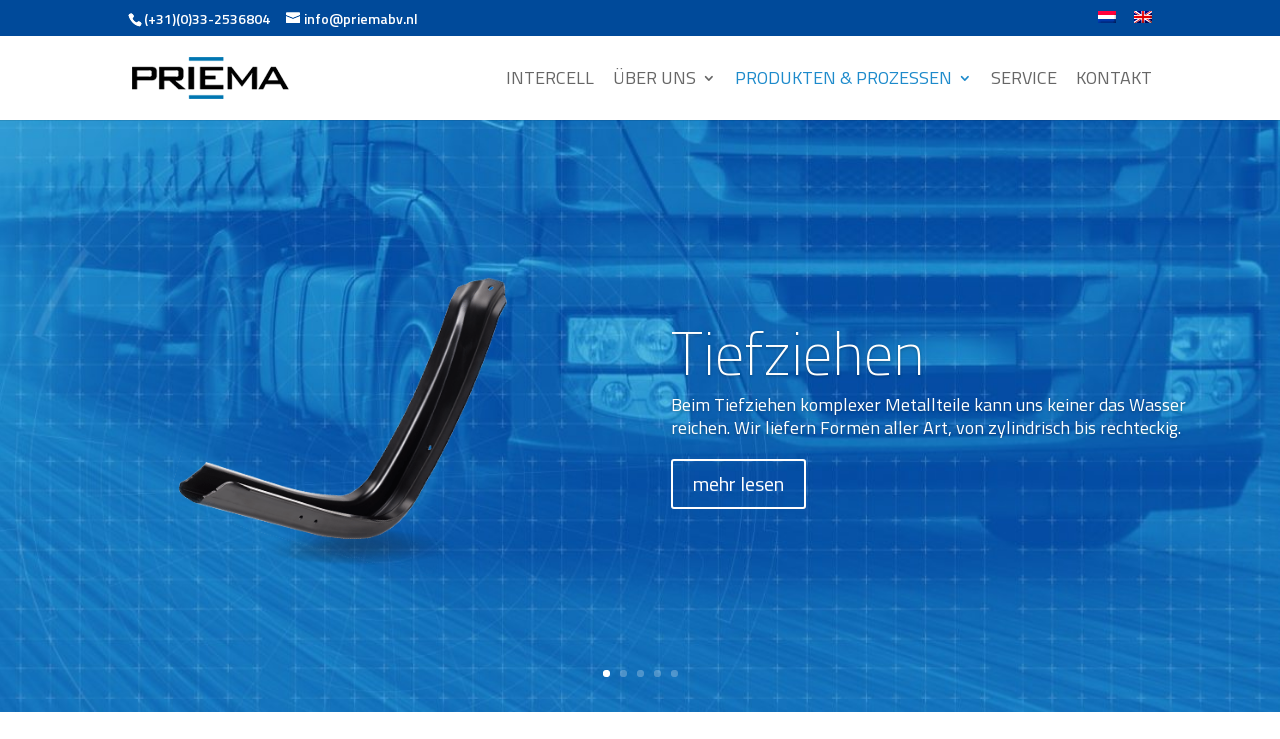

--- FILE ---
content_type: text/css; charset=utf-8
request_url: https://priemabv.nl/wp-content/cache/min/1/wp-content/themes/HTR-Automatisering/style.css?ver=1752737802
body_size: 220
content:
body{font-family:'Titillium Web',sans-serif}h4{line-height:3em;font-weight:300}#top-menu li{font-size:18px;padding-right:15px;font-weight:400}#footer-widgets .footer-widget li{padding-left:0}#footer-widgets .footer-widget li:before{display:none}.et_pb_contact p input,.et_pb_contact p textarea{font-weight:300;font-family:'Titillium Web',sans-serif}.et_pb_fullwidth_portfolio .et_pb_portfolio_image .meta{opacity:0!important;background-color:rgba(0,0,0,.2)}.et_pb_fullwidth_portfolio img{width:100%;height:100%}#main-header .et_mobile_menu li ul.sub-menu.hide{display:none!important}#main-header .et_mobile_menu li ul.sub-menu.visible{display:block!important}@media only screen and (max-width:1221px){.et_header_style_left #et-top-navigation{padding-left:0!important}}@media only screen and (max-width:1189px){#et_mobile_nav_menu{display:block}#top-menu-nav,#top-menu{display:none}}.job_filters .job_types,.single_job_listing .job-listing-meta{list-style:none outside!important}#referenties div.et_pb_slider .et_pb_slide{background-repeat:no-repeat!important;background-position:center!important}body div.et_section_regular h1{color:#1d8acb!important;font-weight:200!important;font-size:48px!important}